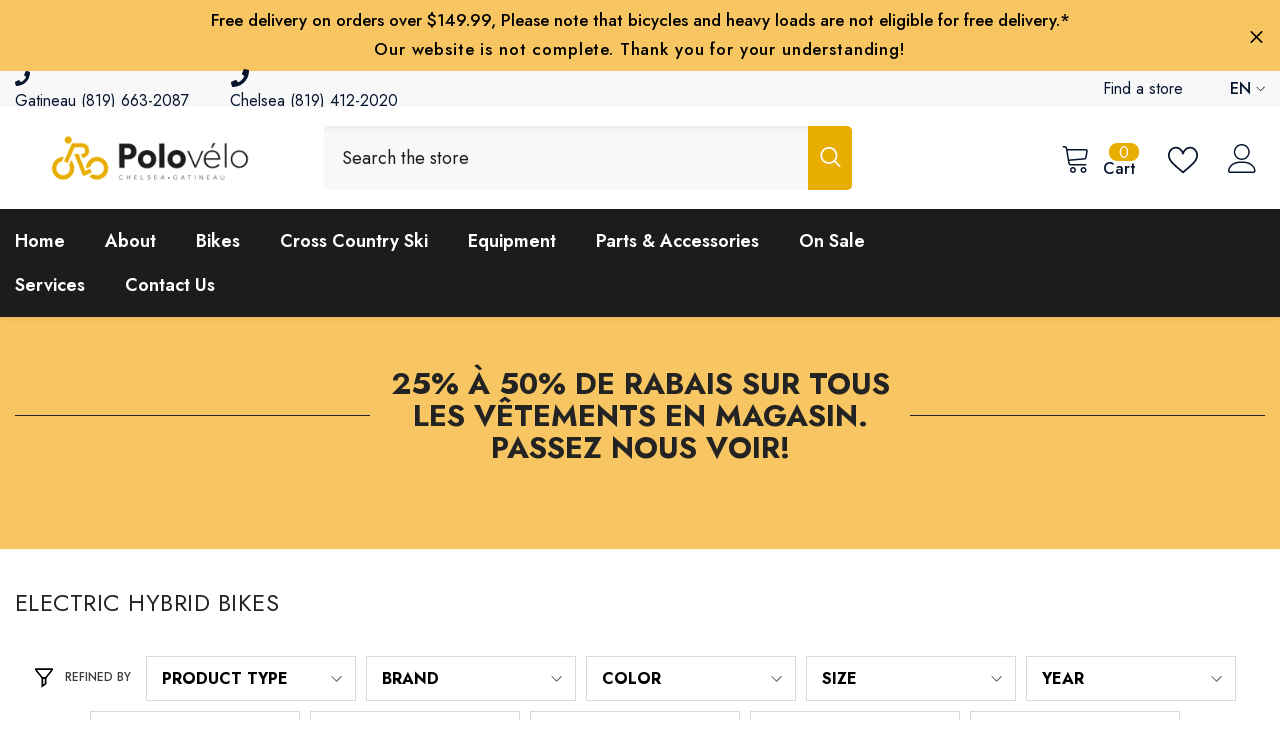

--- FILE ---
content_type: text/css
request_url: https://polovelo.ca/cdn/shop/t/4/assets/custom.css?v=183116784328631020381740407834
body_size: -449
content:
.header__iconItem.header__group .customer-links{display:none}.header-top--wrapper .header-top--right .header__icon>span.wishlist-text{display:none!important}.card-information .price__saved{display:none}.faqs .faqs-title:after{background-color:#e8ad00!important}.header-language_currency .top-language-currency.enable-currency .dropdown-language,.dropdown-currency{min-height:110px}.sidebar--layout_2 .navPages-action span,.recentPosts-list-item h6.title a.link span.text{font-size:16px;font-weight:500;text-transform:none}.blog-layout-list article.article-item{border-bottom:none}p.date{display:none}@media (min-width: 1025px){.header-language_currency .top-language-currency.enable-currency .dropdown-language{right:20px!important}}
/*# sourceMappingURL=/cdn/shop/t/4/assets/custom.css.map?v=183116784328631020381740407834 */


--- FILE ---
content_type: text/css
request_url: https://polovelo.ca/cdn/shop/t/4/assets/component-blog-post.css?v=21447609856237084971740407777
body_size: -108
content:
.article-card__image-wrapper{margin-bottom:var(--margin-bottom)}.article-card__info{padding:16px 27px 28px}.article-card__info.text-left,.article-card__info.text-right{padding-left:0;padding-right:0;padding-bottom:10px}.article-card__title{margin:0 0 var(--margin-bottom);font-size:var(--blog-title-font-size);font-weight:var(--blog-title-font-weight);line-height:var(--blog-title-line-height);letter-spacing:var(--blog-title-letter-spacing);text-transform:var(--blog-title-text-transform);font-family:var(--blog-title-font)}.article-card__author{margin-bottom:var(--margin-bottom);font-size:var(--blog-info-font-size);font-weight:var(--blog-info-font-weight);font-family:var(--blog-info-font);line-height:var(--blog-info-line-height);letter-spacing:var(--blog-info-letter-spacing);text-transform:var(--blog-info-text-transform)}.article-card__author .text_by,.article-card__author .text_on{margin-right:3px}.article-card__des{margin-bottom:var(--margin-bottom)}.article-card__footer{font-weight:var(--font-weight-medium);margin-top:6px}.article-card__footer a{text-transform:capitalize}.article-card__footer a:hover{text-decoration:underline;text-underline-position:under;text-underline-offset:-2px}.article-card__footer a svg{width:18px;height:18px;margin-left:10px}.article-card__footer a svg.icon-chevron-right{width:14px;height:14px}.article-card__footer a svg.icon-angles-right{width:12px;height:12px}.article-card__footer a:hover svg{transform:translate(4px)}.featured-blog-block .halo-row:not(.slick-slider) .halo-item{display:none}.featured-blog-block .slick-dots{bottom:-42px}.article-wrapper{position:relative;z-index:5;margin-top:-99px;background-color:#fff;max-width:80%;min-height:80px;padding:18px 0 8px}@media (max-width: 1366px){.article-wrapper .article-card__title a{overflow:hidden;text-overflow:ellipsis;white-space:nowrap;word-wrap:break-word}}@media (max-width: 768px){.article-wrapper{max-width:90%}}@media (max-width: 551px){.featured-blog-block .slick-dots{bottom:-32px}}@media (min-width: 767px) and (max-width: 992px){.featured-blog-block .disable_dots_tablet .slick-dots{display:none}}
/*# sourceMappingURL=/cdn/shop/t/4/assets/component-blog-post.css.map?v=21447609856237084971740407777 */


--- FILE ---
content_type: text/javascript
request_url: https://polovelo.ca/cdn/shop/t/4/assets/halo.slide-blog.js?v=34116731591707489261740407849
body_size: -253
content:
(function($){var halo={initBlogPostSlider:function(){var blogBlock=$("[data-blogs-slider]");blogBlock.each(function(){var self=$(this),rows=self.data("rows");self.not(".slick-initialized")&&self.slick({slidesToShow:rows,slidesToScroll:1,speed:1e3,autoplay:!1,infinite:!1,dots:!1,arrows:!0,nextArrow:window.arrows.icon_next,prevArrow:window.arrows.icon_prev,rtl:window.rtl_slick,responsive:[{breakpoint:992,settings:{slidesToShow:2,dots:!0,arrows:!1}},{breakpoint:480,settings:{slidesToShow:1,dots:!0,arrows:!1}}]})})}};halo.initBlogPostSlider()})(jQuery);
//# sourceMappingURL=/cdn/shop/t/4/assets/halo.slide-blog.js.map?v=34116731591707489261740407849
